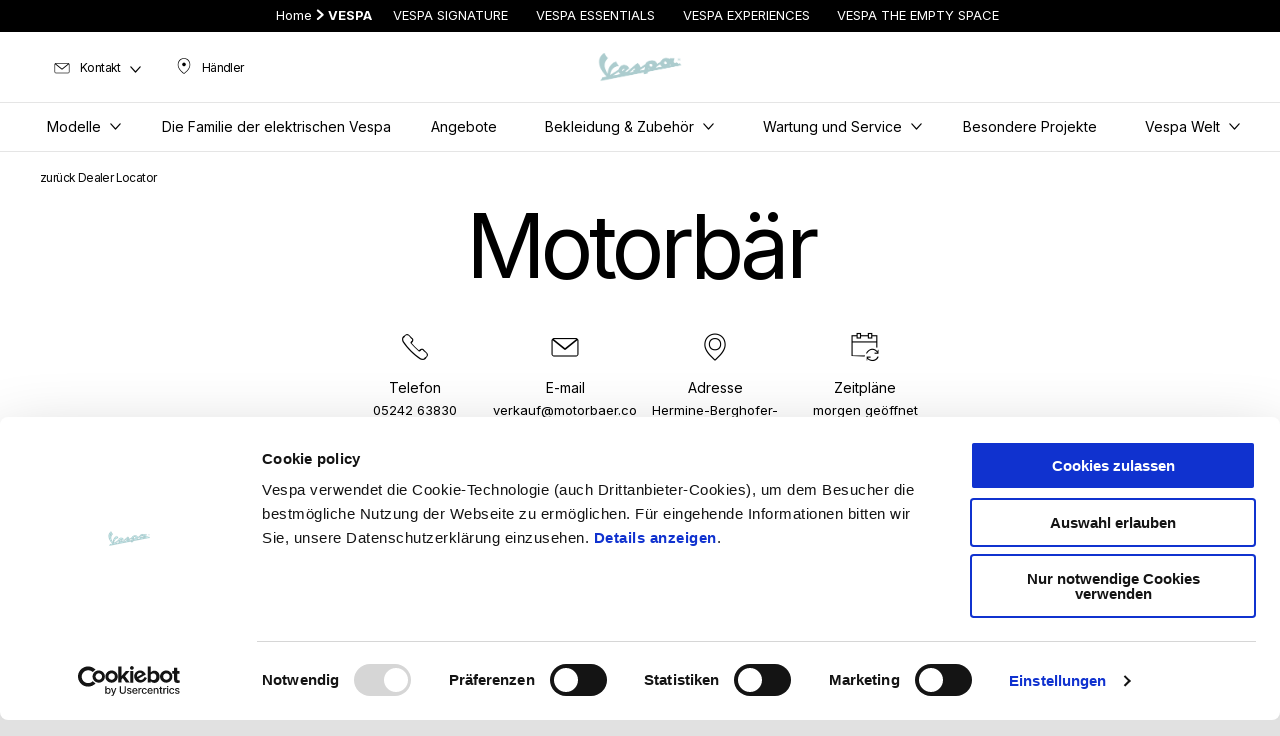

--- FILE ---
content_type: text/html;charset=UTF-8
request_url: https://www.vespa.com/at_DE/dealer-locator/schwaz/motorb%C3%A4r/
body_size: 3655
content:
<!DOCTYPE html><html xmlns="http://www.w3.org/1999/xhtml" lang="de" xml:lang="de"><head><title>Motorbär | Vespa Schwaz</title><meta content="width=device-width, initial-scale=1" name="viewport"/><meta content="Piaggio WL 1.114.0-SNAPSHOT - " name="generator"/><meta content="index, follow" name="robots"/><meta content="Motorbär, verkauf service Vespa at Schwaz. Address with map, email, opening and closing times, direct contact." name="description"/><meta content="Motorbär | Vespa Schwaz" property="og:title"/><meta content="vespa" property="og:site_name"/><meta content="website" property="og:type"/><meta content="https://www.vespa.com/at_DE/dealer-locator/schwaz/motorb%C3%A4r/" property="og:url"/><meta content="Motorbär, verkauf service Vespa at Schwaz. Address with map, email, opening and closing times, direct contact." property="og:description"/><meta content="Piaggio Group" name="author"/><meta content="summary" name="twitter:card"/><meta content="Motorbär | Vespa Schwaz" name="twitter:title"/><meta content="Motorbär, verkauf service Vespa at Schwaz. Address with map, email, opening and closing times, direct contact." name="twitter:description"/><meta content="@vespa" name="twitter:creator"/><link href="https://www.vespa.com/at_DE/dealer-locator/schwaz/motorb%C3%A4r/" rel="canonical"/><link crossorigin="" as="font" href="/docroot/1769247164/mgnl-vue/dist/prod/fonts/NewsGothicStd-Medium.woff" rel="preload"/><link crossorigin="" as="font" href="/docroot/1769247164/mgnl-vue/dist/prod/fonts/vespa-icons.6c12f3b0.woff2" rel="preload"/><link crossorigin="" as="font" href="/docroot/1769247164/mgnl-vue/dist/prod/fonts/NewsGothicStd-Bold.woff" rel="preload"/><link as="style" href="https://fonts.googleapis.com/css2?family=Roboto+Condensed:ital,wght@1,700&display=swap" rel="preload"/><link as="style" href="/docroot/1769247164/mgnl-vue/dist/prod/css/chunk-vendors.css" rel="preload"/><link as="style" href="/docroot/1769247164/mgnl-vue/dist/prod/css/wl-theme-vespa.css" rel="preload"/><link as="script" href="/docroot/1769247164/mgnl-vue/dist/prod/js/chunk-vendors.js" rel="preload"/><link as="script" href="/docroot/1769247164/mgnl-vue/dist/prod/js/app.js" rel="preload"/><link href="/docroot/1769247164/mgnl-vue/dist/prod/css/chunk-vendors.css" rel="stylesheet"/><link href="/docroot/1769247164/mgnl-vue/dist/prod/css/wl-theme-vespa.css" rel="stylesheet"/><link href="/wlassets/vespa/master/logo/favicon-logo-complete/resolutions/res-o57x57/favicon-logo-complete.png" sizes="57x57" rel="apple-touch-icon-precomposed"/><link href="/wlassets/vespa/master/logo/favicon-logo-complete/resolutions/res-o60x60/favicon-logo-complete.png" sizes="60x60" rel="apple-touch-icon-precomposed"/><link href="/wlassets/vespa/master/logo/favicon-logo-complete/resolutions/res-o72x72/favicon-logo-complete.png" sizes="72x72" rel="apple-touch-icon-precomposed"/><link href="/wlassets/vespa/master/logo/favicon-logo-complete/resolutions/res-o76x76/logo_vespa_512x512.png" sizes="76x76" rel="apple-touch-icon-precomposed"/><link href="/wlassets/vespa/master/logo/favicon-logo-complete/resolutions/res-o114x114/favicon-logo-complete.png" sizes="114x114" rel="apple-touch-icon-precomposed"/><link href="/wlassets/vespa/master/logo/favicon-logo-complete/resolutions/res-o120x120/logo_vespa_512x512.png" sizes="120x120" rel="apple-touch-icon-precomposed"/><link href="/wlassets/vespa/master/logo/favicon-logo-complete/resolutions/res-o144x144/favicon-logo-complete.png" sizes="144x144" rel="apple-touch-icon-precomposed"/><link href="/wlassets/vespa/master/logo/favicon-logo-complete/resolutions/res-o152x152/logo_vespa_512x512.png" sizes="152x152" rel="apple-touch-icon-precomposed"/><link href="/wlassets/vespa/master/logo/favicon-logo-complete/resolutions/res-o196x196/logo_vespa_512x512.png" sizes="196x196" type="image/png" rel="icon"/><link href="/wlassets/vespa/master/logo/favicon-logo-complete/resolutions/res-o128x128/logo_vespa_512x512.png" sizes="128x128" type="image/png" rel="icon"/><link href="/wlassets/vespa/master/logo/favicon-logo-complete/resolutions/res-o96x96/logo_vespa_512x512.png" sizes="96x96" type="image/png" rel="icon"/><link href="/wlassets/vespa/master/logo/favicon-logo-complete/resolutions/res-o32x32/logo_vespa_512x512.png" sizes="32x32" type="image/png" rel="icon"/><meta content="#FFFFFF" name="msapplication-TileColor"/><meta content="/wlassets/vespa/master/logo/favicon-logo-complete/resolutions/res-o144x144/favicon-logo-complete.png" name="msapplication-TileImage"/><meta content="/wlassets/vespa/master/logo/favicon-logo-complete/resolutions/res-o70x70/logo_vespa_512x512.png" name="msapplication-square70x70logo"/><meta content="/wlassets/vespa/master/logo/favicon-logo-complete/resolutions/res-o150x150/logo_vespa_512x512.png" name="msapplication-square150x150logo"/><meta content="/wlassets/vespa/master/logo/favicon-logo-complete/resolutions/res-o310x150/logo_vespa_512x512.png" name="msapplication-wide310x150logo"/><meta content="/wlassets/vespa/master/logo/favicon-logo-complete/resolutions/res-o310x310/logo_vespa_512x512.png" name="msapplication-square310x310logo"/><script>
			analyticsEvent = function() {};
			analyticsVPV = function() {};
			analyticsClearVPV = function() {};
			analyticsForm = function() {};
			analyticsSocial = function() {};

			window.dataLayer = window.dataLayer || [];

			dataLayer = [{
				'pageType':'other'
				
				
				
				,'dealer':"Motorbär"
				,'città':"Schwaz"
				,'cap':"6130"
			}];
		</script><script>(function(w,d,s,l,i){w[l]=w[l]||[];w[l].push({'gtm.start':
          new Date().getTime(),event:'gtm.js'});var f=d.getElementsByTagName(s)[0],
        j=d.createElement(s),dl=l!='dataLayer'?'&l='+l:'';j.async=true;j.src=
        'https://www.googletagmanager.com/gtm.js?id='+i+dl;f.parentNode.insertBefore(j,f);
      })(window,document,'script','dataLayer','GTM-5L6RQG');</script>
<script>(window.BOOMR_mq=window.BOOMR_mq||[]).push(["addVar",{"rua.upush":"false","rua.cpush":"true","rua.upre":"false","rua.cpre":"false","rua.uprl":"false","rua.cprl":"false","rua.cprf":"false","rua.trans":"SJ-2023c506-aadf-4523-81ba-4cf4b130f1e8","rua.cook":"false","rua.ims":"false","rua.ufprl":"false","rua.cfprl":"false","rua.isuxp":"false","rua.texp":"norulematch","rua.ceh":"false","rua.ueh":"false","rua.ieh.st":"0"}]);</script>
                              <script>!function(a){var e="https://s.go-mpulse.net/boomerang/",t="addEventListener";if("False"=="True")a.BOOMR_config=a.BOOMR_config||{},a.BOOMR_config.PageParams=a.BOOMR_config.PageParams||{},a.BOOMR_config.PageParams.pci=!0,e="https://s2.go-mpulse.net/boomerang/";if(window.BOOMR_API_key="7938M-VJ64B-QS6R3-C5LRD-8RQHC",function(){function n(e){a.BOOMR_onload=e&&e.timeStamp||(new Date).getTime()}if(!a.BOOMR||!a.BOOMR.version&&!a.BOOMR.snippetExecuted){a.BOOMR=a.BOOMR||{},a.BOOMR.snippetExecuted=!0;var i,_,o,r=document.createElement("iframe");if(a[t])a[t]("load",n,!1);else if(a.attachEvent)a.attachEvent("onload",n);r.src="javascript:void(0)",r.title="",r.role="presentation",(r.frameElement||r).style.cssText="width:0;height:0;border:0;display:none;",o=document.getElementsByTagName("script")[0],o.parentNode.insertBefore(r,o);try{_=r.contentWindow.document}catch(O){i=document.domain,r.src="javascript:var d=document.open();d.domain='"+i+"';void(0);",_=r.contentWindow.document}_.open()._l=function(){var a=this.createElement("script");if(i)this.domain=i;a.id="boomr-if-as",a.src=e+"7938M-VJ64B-QS6R3-C5LRD-8RQHC",BOOMR_lstart=(new Date).getTime(),this.body.appendChild(a)},_.write("<bo"+'dy onload="document._l();">'),_.close()}}(),"".length>0)if(a&&"performance"in a&&a.performance&&"function"==typeof a.performance.setResourceTimingBufferSize)a.performance.setResourceTimingBufferSize();!function(){if(BOOMR=a.BOOMR||{},BOOMR.plugins=BOOMR.plugins||{},!BOOMR.plugins.AK){var e="true"=="true"?1:0,t="",n="aoizixqx2khyi2lusg6a-f-199d3cc0b-clientnsv4-s.akamaihd.net",i="false"=="true"?2:1,_={"ak.v":"39","ak.cp":"534531","ak.ai":parseInt("347654",10),"ak.ol":"0","ak.cr":8,"ak.ipv":4,"ak.proto":"h2","ak.rid":"8ec06668","ak.r":47358,"ak.a2":e,"ak.m":"a","ak.n":"essl","ak.bpcip":"3.145.148.0","ak.cport":58980,"ak.gh":"23.208.24.235","ak.quicv":"","ak.tlsv":"tls1.3","ak.0rtt":"","ak.0rtt.ed":"","ak.csrc":"-","ak.acc":"","ak.t":"1769247164","ak.ak":"hOBiQwZUYzCg5VSAfCLimQ==THRBYVLYskd3GooxIZPqUV1mUOljOkjKtp0QC8bnod1qAR9TykJ1Py5eUlJTV6JwyXlab2q3ExrsK2E+wb1xCXsTjXsE7HynX6hyeLfKJOKJUJIXuBqRfbBm7Wgb2l/4R05keAYagzxlboSYYSaCKbOSb41vj4w7wvR9zzT054n3B80zG1ohl20RLY52ZDByguxMVaiVS6oZiIIgAkFG/Mn++gVvyx0CrqsJD90DCd2gnXJzl/wTtlDgyf42S9+ViJAMC/aUgqZgAwaUmEIdLlOjYtENqUa8/10BYWwoFakEho/FubkMvmyoMVVbGsEuKqT51UVO4zzN1bsWg/YpDmuYf2lr8wqbCw8cNawNR5AMgCw7YKX68DE3uVZ2gUvRrCfbN1ab3ak0JabI89vPhu9i1HL0pLRCStKzzFQcrZ4=","ak.pv":"61","ak.dpoabenc":"","ak.tf":i};if(""!==t)_["ak.ruds"]=t;var o={i:!1,av:function(e){var t="http.initiator";if(e&&(!e[t]||"spa_hard"===e[t]))_["ak.feo"]=void 0!==a.aFeoApplied?1:0,BOOMR.addVar(_)},rv:function(){var a=["ak.bpcip","ak.cport","ak.cr","ak.csrc","ak.gh","ak.ipv","ak.m","ak.n","ak.ol","ak.proto","ak.quicv","ak.tlsv","ak.0rtt","ak.0rtt.ed","ak.r","ak.acc","ak.t","ak.tf"];BOOMR.removeVar(a)}};BOOMR.plugins.AK={akVars:_,akDNSPreFetchDomain:n,init:function(){if(!o.i){var a=BOOMR.subscribe;a("before_beacon",o.av,null,null),a("onbeacon",o.rv,null,null),o.i=!0}return this},is_complete:function(){return!0}}}}()}(window);</script></head><body class="theme-vespa t-dealer-locator-detail  "><noscript><iframe style="display:none;visibility:hidden" width="0" height="0" src="https://www.googletagmanager.com/ns.html?id=GTM-5L6RQG"></iframe></noscript><div id="vue-page"></div>
			<script type="text/x-template" id="vue-page-tmpl"> <vue-page-layout 
          jcr-path="/at_DE/vespa/at/dealer-locator/dealer-detail"
          jcr-uuid="f8f10368-8c3f-4082-860b-f09237802e84"
          :areaModel="areaModel"
        ><mgnl-dynamic-wrapper 
            wrapped-molecule="hero-heading"
          
          jcr-path="/at_DE/vespa/at/dealer-locator/dealer-detail"
          jcr-uuid="f8f10368-8c3f-4082-860b-f09237802e84"
          :areaModel="areaModel"
        ></mgnl-dynamic-wrapper><mgnl-dynamic-wrapper 
            wrapped-molecule="dealer-locator-detail"
          
          jcr-path="/at_DE/vespa/at/dealer-locator/dealer-detail"
          jcr-uuid="f8f10368-8c3f-4082-860b-f09237802e84"
          :areaModel="areaModel"
        ></mgnl-dynamic-wrapper></vue-page-layout> </script><script type="text/javascript">

        window.queryString = "seouri=schwaz/motorbär";

        window.mgnlVueConfig = {
          "currentCountry": "AT",
          "currentLanguage": "de",
          "googleMapKey": "AIzaSyAS3ilh5GlO_hZvYrw16JJIE-3uYHXX3Uc",
					"apiPath": "/at_DE/vespa/at/dealer-locator/dealer-detail",
					"vehiclePDPConfPath": "/at_DE/vespa/at/vehicle-pdp-configuration",
          "vehiclePLPConfPath": "/at_DE/vespa/at/vehicle-plp-configuration-technical-template",
          "debugMode": false,
          "messageMode": "mgnl",
          "editMode": false,
					"googleRecaptchaKeySite": "6LdbzkUjAAAAAPCompwz9W4NXm4bNWFF0xqJG-xW",
          "msProductsEndpoint": "https://jhgateway.piaggiogroup.com/services/pgproducts/api/products",
          "msPQMEndpoint": "https://jhgateway.piaggiogroup.com/services/pgpqm/api",
          "msBusinessPTEndpoint": "https://jhgateway.piaggiogroup.com/services/pgbusinesspt/api",
          "msXsrfEndpoint": "https://jhgateway.piaggiogroup.com/services/xsrf",
          "apiDealerlocator": "https://jhgateway.piaggiogroup.com/services/pgbusinesspt/api/dealerlocator",
          "santanderSimFinEndpoint": "https://services.santanderconsumer.com/quoting-tool/scf-plugin.js"
        }


			</script><script src="/docroot/1769247164/mgnl-vue/dist/prod/js/chunk-vendors.js"></script>
				

			<script src="/docroot/1769247164/mgnl-vue/dist/prod/js/app.js"></script>
				
		 <!-- devMode = false -->  <!-- debugMode = false -->  <!-- snapshotMode = true -->  <!-- appVersion = 1.114.0-SNAPSHOT --> </body></html>

--- FILE ---
content_type: application/javascript;charset=UTF-8
request_url: https://www.vespa.com/docroot/mgnl-vue/dist/prod/js/chunk-2a462721-1b7e32edbf9e6917c353.js
body_size: 3223
content:
(window["webpackJsonp"]=window["webpackJsonp"]||[]).push([["chunk-2a462721"],{"2e5b":function(e,t,i){"use strict";i.r(t);var r=function(){var e=this,t=e.$createElement,i=e._self._c||t;return e.enableHeroCommunity?e._e():i("section",{class:e.titleBelow?"hero-heading--title-below":e.classes},[i("div",{class:e.titleBelow?e.classes:"hero-heading__content"},[!e.$attrs.iframe&&e.breadcrumb&&e.breadcrumb.label&&e.breadcrumb.link?i("pg-breadcrumb",{class:[e.cssBreadcrumb,e.$attrs.isHeaderV2?"isHeaderV2":"isHeaderV1"],attrs:{label:e.breadcrumb.label,link:e.breadcrumb.link,icon:!1}}):e._e(),e.heroMedia?i("div",{staticClass:"hero-heading__content hero-heading__content--media"},[i("slide-img-video",{attrs:{item:e.heroMedia,itemMobile:e.heroImageMobile,videoMobile:e.videoMobile,"slide-num":e.slidenum,"current-slide":e.index,autoplayVideo:!0,audioVideo:!1}})],1):e._e(),e.ctaLinks.length?i("mini-hero-form",{attrs:{brandFormType:e.brandFormType,ctaLinks:e.ctaLinks,miniHeroFormTitle:e.miniHeroFormTitle,miniHeroFormDescription:e.miniHeroFormDescription,precompiledSet:e.precompiledSet}}):e._e(),e.titleBelow||e.ctaLinks.length?e._e():i("div",{class:e.contentTextStyle,style:{padding:!e.heroMedia&&e.isHeroActive?"70px 0 0 0":""}},[i("div",[i("h1",{staticClass:"hero-heading__content__title"},[e._v(e._s(e.title))])])])],1),e.titleBelow&&!e.ctaLinks.length?i("h1",{staticClass:"text--heading-xl hero-heading__title text--heading-grid"},[e._v(e._s(e.title))]):e._e()])},n=[],a=(i("4fad"),i("635f")),s=i("56ab"),o=function(){var e=this,t=e.$createElement,i=e._self._c||t;return i("div",{staticClass:"mini-hero-form"},[i("div",{staticClass:"grid-x grid-margin-x"},[i("div",{staticClass:"cell large-4 mini-hero-form__container"},[i("h1",{staticClass:"editorial__title text--heading-l"},[e._v(e._s(e.miniHeroFormTitle))]),i("div",{staticClass:"editorial__text text--body"},[i("p",[e._v(e._s(e.miniHeroFormDescription))])]),e.precompiledSet?i("form",["allCustomers"===e.brandFormType?i("b-form-group",{class:"allCustomers"===e.brandFormType?"":"d-none",attrs:{label:e.$msg("common.form.is-business.label.text")}},[i("b-form-radio",{attrs:{name:"isBusiness",value:!1},on:{change:e.removeIndustry},model:{value:e.form.isBusiness,callback:function(t){e.$set(e.form,"isBusiness",t)},expression:"form.isBusiness"}},[i("msg",{attrs:{id:"common.form.private.label.text",bare:!0}})],1),i("b-form-radio",{attrs:{name:"isBusiness",value:!0},on:{change:e.removeLastName},model:{value:e.form.isBusiness,callback:function(t){e.$set(e.form,"isBusiness",t)},expression:"form.isBusiness"}},[i("msg",{attrs:{id:"common.form.corporate.label.text",bare:!0}})],1)],1):e._e(),i("b-form-group",{attrs:{id:"fieldset-first-name",label:e.createString(e.firstNameLabel,!1),"label-for":"first-name-1"}},[i("b-form-input",{attrs:{type:"text",id:"first-name-1","aria-required":!1,lazy:""},model:{value:e.form.firstName,callback:function(t){e.$set(e.form,"firstName",t)},expression:"form.firstName"}})],1),e.form.isBusiness?i("b-form-group",{attrs:{id:"industry-group",label:e.createString("industry",!1),"label-for":"industry"}},[i("div",{staticClass:"form-select"},[i("b-form-select",{attrs:{options:e.options(e.optionBusinessIndustry,"industry"),id:"industry","aria-required":!1},model:{value:e.form.businessIndustry,callback:function(t){e.$set(e.form,"businessIndustry",t)},expression:"form.businessIndustry"}})],1)]):e._e(),e.form.isBusiness?e._e():i("b-form-group",{attrs:{id:"fieldset-last-name",label:e.createString("last-name",!1),"label-for":"last-name-1"}},[i("b-form-input",{attrs:{type:"text",id:"last-name-1","aria-required":!1,lazy:""},model:{value:e.form.lastName,callback:function(t){e.$set(e.form,"lastName",t)},expression:"form.lastName"}})],1)],1):e._e(),e.ctaLinks?i("p",{staticClass:"editorial__cta"},e._l(e.integratedCtaLinks,(function(t,r){return i("span",[i("advanced-button-wrapper",{attrs:{"cta-obj":t,color:"primary",styleType:0===r?"contained":"text",size:"medium",analyticsData:e.analyticsData(t)}})],1)})),0):e._e()])])])},l=[],u=(i("99af"),i("4160"),i("d81d"),i("b64b"),i("9911"),i("159b"),i("ebcc")),c=i("1dce"),m={mixins:[c["validationMixin"]],name:"MiniHeroForm",components:{AdvancedButtonWrapper:u["a"]},data:function(){return{form:{isBusiness:null,firstName:"",lastName:"",businessIndustry:null},optionBusinessIndustry:[{value:null,text:""},{value:"Constructions",text:""},{value:"Waste and Recycling Services",text:""},{value:"Public Administration",text:""},{value:"Maintenance Services",text:""},{value:"Logistics",text:""},{value:"Gardening - Agricultural",text:""},{value:"Food Industry",text:""},{value:"Other",text:""}]}},props:{precompiledSet:{type:Boolean,default:!1},miniHeroFormTitle:{type:String},miniHeroFormDescription:{type:String},ctaLinks:{type:Array,default:function(){return[]}},brandFormType:{type:String,default:"privateCustomers"}},inheritAttrs:!1,computed:{invalidFeedback:function(){return this.$msg("common.form.validation.required-field.invalid.text")},validFeedback:function(){return this.$msg("common.form.validation.required-field.valid.text")},isBusiness:function(){switch(this.brandFormType){case"privateCustomers":return"first-name";case"corporateCustomers":return"corporate-name"}},firstNameLabel:function(){return this.form.isBusiness?"corporate-name":"first-name"},integratedCtaLinks:function(){var e=this;return this.ctaLinks.map((function(t){return t["precompiledParameters"]={},Object.keys(e.form).forEach((function(i){return t["precompiledParameters"][i]=e.form[i]})),t}))}},methods:{options:function(e,t){var i=this,r=[];return e.forEach((function(e,n){var a={};a.value=e.value,a.text=i.$msg("common.form.".concat(t,".option.").concat(n,".text")),r.push(a)})),r},removeIndustry:function(){this.form.businessIndustry=null},createString:function(e,t){var i=t?this.$msg("common.form.required.symbol.text"):"",r=this.$msg("common.form.".concat(e,".label.text"));return r+i},removeLastName:function(){this.form.lastName=null},analyticsData:function(e){var t,i;return{evCategory:"call_to_action",evAction:(null===(t=e.document)||void 0===t?void 0:t.url)||(null===(i=e.link)||void 0===i?void 0:i.url)||e.trackingLabel,evLabel:"".concat(e.campaignId||"No Campaign"," | ").concat(this.actpageFullUrl)}}},created:function(){this.form.isBusiness="corporateCustomers"===this.brandFormType}},d=m,f=i("2877"),p=Object(f["a"])(d,o,l,!1,null,null,null),h=p.exports,b={name:"HeroHeading",components:{SlideImgVideo:s["a"],PgBreadcrumb:a["a"],MiniHeroForm:h},data:function(){return{slidenum:0,index:0}},props:{enableHeroCommunity:{type:Boolean,default:!1},heroMedia:{type:Object,default:function(){}},heroImageMobile:{type:Object,default:function(){}},videoMobile:{type:Object,default:function(){}},breadcrumb:{type:Object,default:function(){}},title:{type:String},hideGradient:{type:Boolean,required:!1,default:!1},titleBelow:{type:Boolean,required:!1,default:!1},precompiledSet:{type:Boolean,required:!1,default:!1},miniHeroFormTitle:{type:String},miniHeroFormDescription:{type:String},ctaLinks:{type:Array,default:function(){return[]}},brandFormType:{type:String,default:"privateCustomers"}},inheritAttrs:!1,computed:{classes:function(){var e=this.heroMedia&&0!==Object.entries(this.heroMedia).length?"hero-heading--media":"";return e+=this.ctaLinks.length?" hero-heading--mini-form":"",["hero-heading",e]},cssBreadcrumb:function(){return this.heroMedia&&0!==Object.entries(this.heroMedia).length?"button--white":"button--black"},contentTextStyle:function(){return["hero-heading__content","hero-heading__content--text",this.hideGradient?"hero-heading__content--no-bg":""]},isHeroActive:function(){return document.body.classList.contains("hero-active")}}},y=b,g=Object(f["a"])(y,r,n,!1,null,null,null);t["default"]=g.exports},"4fad":function(e,t,i){var r=i("23e7"),n=i("6f53").entries;r({target:"Object",stat:!0},{entries:function(e){return n(e)}})},"56ab":function(e,t,i){"use strict";var r=function(){var e=this,t=e.$createElement,i=e._self._c||t;return e.isImg?i("div",{class:e.slideImgStyle},[i("picture",[i("source",{attrs:{media:"(min-width:0) and (max-width:1023px)",srcset:e.imageMobile}}),i("source",{attrs:{media:"(min-width:1024px)",srcset:e._f("mgnlMedia")(e.item,"url")}}),i("pg-image",{attrs:{"lazy-src":e._f("mgnlMedia")(e.item,"url"),alt:e.itemAltText?e.itemAltText:e.$options.filters.mgnlMedia(this.item,"title"),fetchpriority:"high"}})],1)]):i("div",{staticClass:"slide-img__video"},[e.videoShouldBeLoaded?i("vue-vimeo-player",{ref:"player",style:e.previewImage,attrs:{"video-id":e.videoSource,"player-height":e.height,autoplay:e.autoplayVideo,options:e.vimeoControls?"":e.options,controls:e.vimeoControls,"aria-label":e.$msg("common.heroheading.video.container.aria")},on:{error:e.handlePlayerError,ready:e.onReady}}):e._e(),e.autoplayVideo||e.vimeoControls?e._e():i("div",{staticClass:"toggle-mute"},[e.isInMute?i("button",{attrs:{type:"button"},on:{click:function(t){return e.unmute()}}},[e._m(0)]):i("button",{attrs:{type:"button"},on:{click:function(t){return e.mute()}}},[e._m(1)])]),e.vimeoControls?e._e():i("div",{staticClass:"toggle-play"},[e.isInPlay?i("button",{attrs:{type:"button","aria-label":e.$msg("common.heroheading.video.pause.aria"),tabindex:"0"},on:{click:function(t){return e.pause()}}},[e._m(2)]):i("button",{staticStyle:{color:"#fff"},attrs:{type:"button","aria-label":e.$msg("common.heroheading.video.play.aria"),tabindex:"0"},on:{click:function(t){return e.play()}}},[e._m(3)])])],1)},n=[function(){var e=this,t=e.$createElement,i=e._self._c||t;return i("i",{staticClass:"icon icon-mute"},[i("span",{staticClass:"show-for-sr"},[e._v("unmute")])])},function(){var e=this,t=e.$createElement,i=e._self._c||t;return i("i",{staticClass:"icon icon-unmute"},[i("span",{staticClass:"show-for-sr"},[e._v("mute")])])},function(){var e=this,t=e.$createElement,i=e._self._c||t;return i("i",{staticClass:"icon icon-pause"},[i("span",{staticClass:"show-for-sr"},[e._v("pause")])])},function(){var e=this,t=e.$createElement,i=e._self._c||t;return i("i",{staticClass:"icon icon-play"},[i("span",{staticClass:"show-for-sr"},[e._v("play")])])}],a=(i("a9e3"),i("5027")),s=i("c153"),o=i("802e"),l={name:"SlideImgVideo",components:{PgImage:a["a"],PgButton:s["a"],vueVimeoPlayer:o["a"]},data:function(){return{height:"100%",options:{muted:!0,loop:!0,autopause:!1},playerReady:!1,isInPlay:!1,isInMute:!0}},props:{item:{type:Object,default:function(){return{}}},itemMobile:{type:Object,default:function(){return{}}},itemAltText:{type:String},videoMobile:{type:Object,required:!1,default:function(){return{}}},autoplayVideo:{type:Boolean,required:!1,default:!1},vimeoControls:{type:Boolean,default:!1},audioVideo:{type:Boolean,required:!1,default:!1},slideNum:{type:Number},currentSlide:{type:Number},hideGradient:{type:Boolean,required:!1,default:!1}},computed:{isImg:function(){return this.item&&"image"===this.item.type||"large"!==this.$mq&&"image"!==this.item.type&&this.itemMobile&&"undefined"===typeof this.videoMobile},previewImage:function(){var e;return e="small"==this.$mq?this.imageMobile:"undefined"!==this.item.previewImage?this.item.previewImage:item|this.$options.filters.mgnlMedia("url"),"background:url(".concat(e,") transparent 0 0;background-size: cover;")},imageMobile:function(){return this.$options.filters.mgnlMedia(this.itemMobile||this.item,"url")},videoShouldBeLoaded:function(){return this.autoplayVideo?this.isInPlay=!0:this.isInPlay=!1,this.slideNum===this.currentSlide},slideImgStyle:function(){return["slide-img__image",this.hideGradient?"slide-img__image--no-gradient":""]},videoSource:function(){var e="https://vimeo.com/",t="large"!==this.$mq&&this.videoMobile&&this.videoMobile.url||this.item.url,i=t&&t.substr(e.length,t.length);return i},toggleLabel:function(){var e=this.isVideoPaused?"common.heroheading.video.play.aria":"common.heroheading.video.pause.aria";return this.$msg(e)}},methods:{onReady:function(){this.autoplayVideo&&(this.isInPlay=!0),this.playerReady=!0},play:function(){this.$refs.player&&this.$refs.player.play(),this.isInPlay=!0},pause:function(){this.$refs.player&&this.$refs.player.pause(),this.isInPlay=!1},mute:function(){this.$refs.player&&this.$refs.player.mute(),this.isInMute=!0},unmute:function(){this.$refs.player&&this.$refs.player.unmute(),this.isInMute=!1},handlePlayerError:function(e){if(e){var t=this.$refs.player.$el.getElementsByTagName("iframe");t.length>0&&(t[0].style.display="none")}}},mounted:function(){this.autoplayVideo&&(this.isInPlay=!0),this.audioVideo&&this.unmute()},watch:{videoSource:function(){var e=this;this.playerReady=!1,this.$nextTick((function(){return e.playerReady=!0}))}}},u=l,c=i("2877"),m=Object(c["a"])(u,r,n,!1,null,null,null);t["a"]=m.exports},"635f":function(e,t,i){"use strict";var r=function(){var e=this,t=e.$createElement,i=e._self._c||t;return i("a",{staticClass:"breadcrumb__back button button--text button--small padding-left-right-0",attrs:{href:e._f("mgnlLink")(e.link,"url")}},[e.icon?i("i",{staticClass:"icon-arrow-sx",attrs:{"aria-hidden":"true"}}):e._e(),i("span",[e._v(e._s(e.buildLabel))])])},n=[],a={name:"pg-breadcrumb",props:{link:{type:Object,default:function(){}},label:{type:String,default:""},icon:{type:Boolean,default:!0}},computed:{buildLabel:function(){return this.$msg("common.breadcrumb.back.text")+" "+this.label}},methods:{}},s=a,o=(i("7b8c"),i("2877")),l=Object(o["a"])(s,r,n,!1,null,"48108d71",null);t["a"]=l.exports},"7b8c":function(e,t,i){"use strict";var r=i("ecca"),n=i.n(r);n.a},ecca:function(e,t,i){}}]);
//# sourceMappingURL=chunk-2a462721-1b7e32edbf9e6917c353.js.map